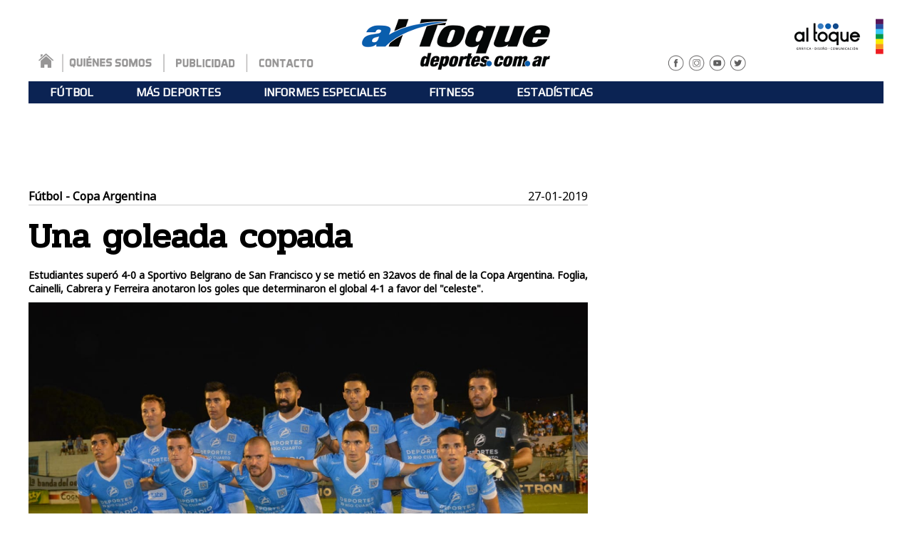

--- FILE ---
content_type: text/html; charset=UTF-8
request_url: https://archivo.altoquedeportes.com.ar/noticias/ver/38797
body_size: 5537
content:
<!DOCTYPE HTML>
<html lang="en">
<head>
<base href="https://archivo.altoquedeportes.com.ar/" />
  <meta charset="UTF-8">
  <meta name="author" content="Al Toque Deportes" />
  <meta name="keywords" content="deporte,deportes,río cuarto,rio cuarto,córdoba,cordoba,deportes río cuarto, deportes rio cuarto,deporte río cuarto,deporte rio cuarto,deportes córdoba, deportes cordoba,deporte córdoba,deporte cordoba" />
  <meta name="description" content="Noticias sobre el deporte en Río Cuarto y sur de Córdoba" />
  <meta name="viewport" content="width=device-width, initial-scale=1.0">


<meta name="twitter:card" content="summary_large_image" />
<meta name="twitter:site" content="@altoquedeportes" />
<meta name="twitter:creator" content="@imefisto" />
<meta name="twitter:title" content="Una goleada copada" />
<meta name="twitter:description" content="Estudiantes superó 4-0 a Sportivo Belgrano de San Francisco y se metió en 32avos de final de la Copa Argentina. Foglia, Cainelli, Cabrera y Ferreira anotaron los goles que determinaron el global 4-1 a favor del "celeste"." />

<meta property="og:type" content="article" />
<meta property="og:url" content="https://archivo.altoquedeportes.com.ar/noticias/ver/38797" />
<meta property="og:title" content="Una goleada copada" />
<meta property="og:description" content="Estudiantes superó 4-0 a Sportivo Belgrano de San Francisco y se metió en 32avos de final de la Copa Argentina. Foglia, Cainelli, Cabrera y Ferreira anotaron los goles que determinaron el global 4-1 a favor del "celeste"." />

<meta property="og:image" content="https://archivo.altoquedeportes.com.ar/assets/uploads/files/noticias/1bdd2-whatsapp-image-2019-01-27-at-21.10.57.jpeg?1768711702" />
<meta name="twitter:image" content="https://archivo.altoquedeportes.com.ar/assets/uploads/files/noticias/1bdd2-whatsapp-image-2019-01-27-at-21.10.57.jpeg?1768711702" />

  <title>Al Toque Deportes - Una goleada copada</title>
  <link href="//fonts.googleapis.com/css?family=Pridi" rel="stylesheet">
  <link href="//fonts.googleapis.com/css?family=Noto+Sans" rel="stylesheet">
  <link href="https://fonts.googleapis.com/css?family=Play" rel="stylesheet">


  <link rel="stylesheet" href="assets/css/reset.css" />
  <link rel="stylesheet" href="assets/css/unsemantic-grid-responsive-tablet.css" />
  <link rel="stylesheet" href="assets/css/principal.min.css?s=0.5" />
  <link rel="stylesheet" href="assets/css/colorbox/colorbox.css" />
  <link rel="stylesheet" href="assets/css/perfect-scrollbar.min.css" />
  <link rel="stylesheet" href="assets/css/responsive.css">


<script src="https://ajax.googleapis.com/ajax/libs/jquery/2.2.4/jquery.min.js"></script>
  <script type="text/javascript" src="assets/js/responsive.js"></script>

  <script type="text/javascript" src="assets/js/slideshowhide.js"></script>
  <script type="text/javascript" src="assets/js/jquery.colorbox-min.js"></script>
  <script type="text/javascript" src="assets/js/perfect-scrollbar.jquery.min.js"></script>
  <script type="text/javascript">
$(document).ready(function() {
    $(".multifoto_trigger").click(function(e) {
        var cl = $(e.currentTarget).data('id');
        $('.'+cl).first().click();
    });
});

// $(window).load(function() {
//     $('.rotador')
//     .find(".loading").remove().end()
//     .find(".buttons").css("visibility", "visible").end()
//     .find(".images").css("visibility", "visible").end()
//     .slideShowHide({
//         pause: 4000,
//             showNumbers: false,
//             reuseNumbers: true,
//             height: 538
//     });
// });
  </script>

<script type="text/javascript" src="assets/js/jquery.marquee.min.js"></script>
<script type="text/javascript" src="assets/js/minuto-minuto-home.js"></script>

<!-- Global site tag (gtag.js) - Google Analytics -->
<script async src="https://www.googletagmanager.com/gtag/js?id=UA-4410938-1"></script>
<script>
  window.dataLayer = window.dataLayer || [];
  function gtag(){dataLayer.push(arguments);}
  gtag('js', new Date());

  gtag('config', 'UA-4410938-1');
</script>

</head>
<body class="main-font">
<div class="principal">

  <div class="publicidad-cabecera"></div>

  <!-- CABECERA -->
  <div class="cabecera grid-100 grid-parent">
    <img src="assets/imgs/cabecera-home-2019.png" usemap="#menumap" />

    <map name="menumap">
        <area shape="rect" coords="462,0,740,112" href="https://archivo.altoquedeportes.com.ar/" alt="">
        <area shape="rect" coords="10,71,37,97" href="https://archivo.altoquedeportes.com.ar/" alt="Inicio">

        <area shape="rect" coords="54,78,176,98" href="https://archivo.altoquedeportes.com.ar/quienes_somos" alt="Qui&eacute;nes somos">
        <area shape="rect" coords="202,78,293,98" href="https://archivo.altoquedeportes.com.ar/publicidad" alt="Publicidad">
        <area shape="rect" coords="321,78,404,98" href="https://archivo.altoquedeportes.com.ar/contacto" alt="Contacto">

        <area shape="rect" coords="892,75,920,100" href="https://www.facebook.com/AlToqueDeportes/" alt="Enlace a Facebook">
        <area shape="rect" coords="922,75,950,100" href="https://www.instagram.com/altoquedeportes/" alt="Enlace a Instagram">
        <area shape="rect" coords="952,75,980,100" href="https://www.youtube.com/user/altoquevideos" alt="Enlace a Youtube">
        <area shape="rect" coords="982,75,1010,100" href="https://twitter.com/AlToqueDeportes" alt="Enlace a Twitter">
    </map>

  </div>
  <!-- FIN CABECERA -->
  
  <!-- MENU CATEGORIAS -->
  <div class="b-separator menu-categorias">
    <ul>
        <li><a 
                class="" href="noticias/categoria/futbol"><span>Fútbol</span></a></li>
        <li><a 
                class="" href="noticias/categoria/mas-deportes"><span>Más deportes</span></a></li>
        <li><a 
                class="" href="noticias/categoria/informes-especiales"><span>Informes especiales</span></a></li>
        <li><a 
                class="" href="noticias/categoria/fitness"><span>Fitness</span></a></li>
          <li><a href="estadisticas">ESTAD&Iacute;STICAS</a></li>
    </ul>
  </div>
  <!-- FIN MENU CATEGORIAS -->

  <!-- MINUTO A MINUTO -->
    <!-- FIN MINUTO A MINUTO -->

  <!-- PUBLICIDAD -->
  <div class="grid-100 b-separator publicidad_google1" style="text-align:center;">
<script async src="//pagead2.googlesyndication.com/pagead/js/adsbygoogle.js"></script>
<!-- Entre menú -->
<ins class="adsbygoogle"
style="display:inline-block;width:970px;height:90px"
data-ad-client="ca-pub-7997462956634509"
data-ad-slot="8618133432"></ins>
<script>
(adsbygoogle = window.adsbygoogle || []).push({});
</script>
  </div>
  <!-- FIN PUBLICIDAD -->

  <div class="clear"></div>

<div class="noticia-view">

    <h3 class="cintillo">Fútbol - Copa Argentina</h3>
    <h4 class="fecha-publicacion">27-01-2019</h4>

    <div class="clear"></div>

    <h2 class="titulo dark-font-color">Una goleada copada</h2>

    <div class="bajada"><p>Estudiantes superó 4-0 a Sportivo Belgrano de San Francisco y se metió en 32avos de final de la Copa Argentina. Foglia, Cainelli, Cabrera y Ferreira anotaron los goles que determinaron el global 4-1 a favor del "celeste".</p></div>

    
    <div class="contenedor-imagen">

        <div class="imagen">

                        <a class="group1 cboxElement" href="assets/uploads/files/noticias/1bdd2-whatsapp-image-2019-01-27-at-21.10.57.jpeg" title="Estudiantes quiere avanzar en la Copa Argentina.">
                <img src="assets/uploads/files/noticias/1bdd2-whatsapp-image-2019-01-27-at-21.10.57.jpeg" alt="" />
                
                <div class="zoom">
                                        <img class="image" src="assets/imgs/icons/1480486107_interface-62.png" alt="">
                </div>
            </a>
            
            <div class="epigrafe">Estudiantes quiere avanzar en la Copa Argentina.</div>

            <div class="share-buttons">

                <!-- Load Facebook SDK for JavaScript -->
                <div id="fb-root"></div>
    <script>(function(d, s, id) {
    var js, fjs = d.getElementsByTagName(s)[0];
    if (d.getElementById(id)) return;
    js = d.createElement(s); js.id = id;
    js.src = "//connect.facebook.net/es_LA/sdk.js#xfbml=1&version=v2.7&appId=320601248289063";
    fjs.parentNode.insertBefore(js, fjs);
                }(document, 'script', 'facebook-jssdk'));</script>

                <div class="fb-share-button" data-href="https://archivo.altoquedeportes.com.ar/noticias/ver/38797" data-layout="button" data-size="small" data-mobile-iframe="true"><a class="fb-xfbml-parse-ignore" target="_blank" href="https://www.facebook.com/sharer/sharer.php?u=https%3A%2F%2Farchivo.altoquedeportes.com.ar%2Fnoticias%2Fver%2F38797&amp;src=sdkpreparse">Compartir</a></div>


                <a href="https://twitter.com/share" class="twitter-share-button" data-text="Una goleada copada" data-url="https://archivo.altoquedeportes.com.ar/noticias/ver/38797" data-via="altoquedeportes" data-show-count="false">Tweet</a><script async src="//platform.twitter.com/widgets.js" charset="utf-8"></script>

            </div>

        </div>
    </div>


    
<div class="publicidad-google-cuerpo-noticias">
<script async src="//pagead2.googlesyndication.com/pagead/js/adsbygoogle.js"></script>
<!-- Cuerpo noticias - Adaptable -->
<ins class="adsbygoogle"
     style="display:block"
     data-ad-client="ca-pub-7997462956634509"
     data-ad-slot="1457987331"
     data-ad-format="auto"></ins>
<script>
(adsbygoogle = window.adsbygoogle || []).push({});
</script>
</div>

    <div class="cuerpo"><p>Estudiantes hace historia, corta la maldición, al golear 4-0 a Sportivo Belgrano de San Francisco y accedió a los 32avos de final de la Copa Argentina 2019. Los goles de Nicolás Foglia -de penal-, Nahuel Cainelli, Alejandro Cabrera y Javier Ferreira -desde los doce pasos- redondearon el gran triunfo que revirtió el 0-1 de la ida.</p>
<p> </p>
<p><strong>Síntesis:</strong></p>
<p><strong>A. A. Estudiantes:</strong> Adrián Peralta; Gastón Benavídez, Nicolás Foglia, Alan Vester, Lucas Suárez; Gastón Bottino, Alejandro Cabrera, Víctor Beraldi, Nahuel Cainelli; Bruno Sepúlveda y Javier Ferreira. DT: Marcelo Vázquez.</p>
<p><strong>Sportivo Belgrano (San Francisco):</strong> Federico Cosentino; Rodrigo Cháves, Pablo Mattalía, Gabriel Tomasini, Esteban Goicochea; Franco Algozino, Nicolás Bruna, Braian Camisassa, Juan Pablo Francia; Manuel Bustos y Federico Catube. DT: Cristian Domizzi.</p>
<p><strong>Goles:</strong> a los 18’ PT Nicolás Foglia -penal-, 4' ST Nahuel Cainelli (E), 38' ST Alejandro Cabrera (E) y 41' ST Javier Ferreira -penal- (E).</p>
<p><strong>Árbitro:</strong> Sebastián Mastrángelo (Rosario).</p>
<p>Estadio Ciudad de Río Cuarto – Antonio Candini.</p>
<p> </p>
<p> </p>
<p><strong><span style="text-decoration: underline;">&gt;LÍNEA DEL TIEMPO:</span></strong></p>
<p> </p>
<p><span style="text-decoration: underline;">Final del partido: Estudiantes 4 - Sp. Belgrano 0</span></p>
<p> </p>
<p>41' ST: <strong>GOL</strong>. Javier Ferreira -de penal- (Estudiantes)</p>
<p> </p>
<p>38' ST: <strong>GOL</strong>. Alejandro Cabrera (Estudiantes)</p>
<p> </p>
<p>32' ST: Amonestado Peralta (Estudiantes)</p>
<p> </p>
<p>30' ST: Cambio. Ingresa Víctor Beraldi por Cainelli (Estudiantes)</p>
<p> </p>
<p>24' ST: <strong>Expulsado</strong> Lucas Algozino (Sp. Belgrano)</p>
<p> </p>
<p>22' ST: Cambio. Ingresa Gastón Bottino por Ceresole (Estudiantes)</p>
<p> </p>
<p>10' ST: Amonestado Cháves (Sp. Belgrano)</p>
<p> </p>
<p>6' ST: Cambio. Nievas Escobar por Goicochea (Sp. Belgrano)</p>
<p> </p>
<p>4' ST: <strong>GOL</strong>. Nahuel Cainelli (Estudiantes)</p>
<div class="div_border">
<blockquote class="twitter-tweet">
<p lang="es" dir="ltr"><a href="https://twitter.com/hashtag/CopaArgentina?src=hash&amp;ref_src=twsrc%5Etfw">#CopaArgentina</a> | Partido de vuelta: Arrancó el complemento en el estadio Candini, <a href="https://twitter.com/EstudiantesRio4?ref_src=twsrc%5Etfw">@EstudiantesRio4</a> 1 - <a href="https://twitter.com/ClubSpBelgrano?ref_src=twsrc%5Etfw">@ClubSpBelgrano</a> 0. La serie está 1-1. <a href="https://t.co/Z7drGQmoak">pic.twitter.com/Z7drGQmoak</a></p>
— Al Toque Deportes (@AlToqueDeportes) <a href="https://twitter.com/AlToqueDeportes/status/1089692865343696896?ref_src=twsrc%5Etfw">January 28, 2019</a></blockquote>
<script charset="utf-8" type="text/javascript" src="https://platform.twitter.com/widgets.js"></script>
</div>
<p><span style="text-decoration: underline;">Inició el complemento: Estudiantes 1 - Sp. Belgrano 0<br /></span></p>
<p> </p>
<p>Antes del incio del ST: Cambio. Ingresa Ramírez por Bruno (Sp. Belgrano).</p>
<p> </p>
<div class="div_border">
<blockquote class="twitter-tweet">
<p lang="es" dir="ltr"><a href="https://twitter.com/hashtag/CopaArgentina?src=hash&amp;ref_src=twsrc%5Etfw">#CopaArgentina</a> | Partido de vuelta: Final del primer tiempo en el estadio Candini, <a href="https://twitter.com/EstudiantesRio4?ref_src=twsrc%5Etfw">@EstudiantesRio4</a> 1 - <a href="https://twitter.com/ClubSpBelgrano?ref_src=twsrc%5Etfw">@ClubSpBelgrano</a> 0. La serie está 1-1. <a href="https://t.co/x3YyAJdZ33">pic.twitter.com/x3YyAJdZ33</a></p>
— Al Toque Deportes (@AlToqueDeportes) <a href="https://twitter.com/AlToqueDeportes/status/1089688534288617473?ref_src=twsrc%5Etfw">January 28, 2019</a></blockquote>
<script charset="utf-8" type="text/javascript" src="https://platform.twitter.com/widgets.js"></script>
</div>
<p> </p>
<p>47' PT: Final del primer tiempo</p>
<p> </p>
<p>34’ PT: Amonestado Cabrera (Estudiantes)</p>
<p><span style="position: absolute; opacity: 0;">https://twitter.com/AlToqueDeportes/status/1089684543555153923</span></p>
<p> </p>
<div class="div_border">
<blockquote class="twitter-tweet">
<p lang="es" dir="ltr"><a href="https://twitter.com/hashtag/CopaArgentina?src=hash&amp;ref_src=twsrc%5Etfw">#CopaArgentina</a> | Vuelta: Así fue el gol de Nicolás Foglia para aventajar a <a href="https://twitter.com/EstudiantesRio4?ref_src=twsrc%5Etfw">@EstudiantesRio4</a> sobre <a href="https://twitter.com/ClubSpBelgrano?ref_src=twsrc%5Etfw">@ClubSpBelgrano</a><br />La serie está 1-1 <a href="https://t.co/PL7vJ6OX1O">pic.twitter.com/PL7vJ6OX1O</a></p>
— Al Toque Deportes (@AlToqueDeportes) <a href="https://twitter.com/AlToqueDeportes/status/1089684543555153923?ref_src=twsrc%5Etfw">January 28, 2019</a></blockquote>
<script charset="utf-8" type="text/javascript" src="https://platform.twitter.com/widgets.js"></script>
</div>
<p>18’ PT: <strong>GOL</strong>. Nicolás Foglia –de penal- (Estudiantes)</p>
<p> </p>
<p>16’ PT: Amonestado Goicoechea (Sp. Belgrano)</p>
<p> </p>
<p>8’ PT: Amonestado Bruna (Sp. Belgrano)</p>
<p> </p>
<p><span style="text-decoration: underline;">Inició el partido</span></p>
<div class="div_border">
<blockquote class="twitter-tweet">
<p lang="es" dir="ltr"><a href="https://twitter.com/hashtag/CopaArgentina?src=hash&amp;ref_src=twsrc%5Etfw">#CopaArgentina</a> | Así sale <a href="https://twitter.com/EstudiantesRio4?ref_src=twsrc%5Etfw">@EstudiantesRio4</a> para recibir desde las 21 hs. a <a href="https://twitter.com/ClubSpBelgrano?ref_src=twsrc%5Etfw">@ClubSpBelgrano</a> en el partido de vuelta de la Fase Preliminar. En la ida, ganó la "verde" por uno a cero. <a href="https://t.co/bwBTDfF0ls">pic.twitter.com/bwBTDfF0ls</a></p>
— Al Toque Deportes (@AlToqueDeportes) <a href="https://twitter.com/AlToqueDeportes/status/1089667809687293953?ref_src=twsrc%5Etfw">January 27, 2019</a></blockquote>
<script charset="utf-8" type="text/javascript" src="https://platform.twitter.com/widgets.js"></script>
</div>
<p> </p>
<p> </p>
<p><strong>Fotos: Al Toque</strong></p>
<p><strong>Redacción Al Toque</strong></p></div>

    <script type="text/javascript">
$(function() {
    $(".group1").colorbox({
        rel:"group1",
        maxWidth: "100%",
        maxHeight: "100%",
        scale: true,
      current: ""
    });
});
</script>

    
    
    <div class="publicidades-pantalla1y2">
            </div>
    
    <div class="clear"></div>
</div>

<div class="bloque-publicidad">
    <div class="publicidad-orquidea">
<!-- Agency Orquidea - 300 x 250 -->
<script>
document.write("<scr" + "ipt src='//ads.agencyorquidea.com/request/852?" + Math.random() + "'></scr" + "ipt>");
</script>
    </div>
</div>

<div class="bloque-publicidad">
    <div class="publicidad-google-noticia">
<script async src="//pagead2.googlesyndication.com/pagead/js/adsbygoogle.js"></script>
<!-- Anuncio lateral en noticia -->
<ins class="adsbygoogle"
     style="display:block"
     data-ad-client="ca-pub-7997462956634509"
     data-ad-slot="1720765697"
     data-ad-format="auto"></ins>
<script>
(adsbygoogle = window.adsbygoogle || []).push({});
</script>
    </div>

        <!-- publicidades -->
        
</div>

    <div class="footer">
        <div class="legend">
            <p class="line">Propietario: Cooperativa de Trabajo Al Toque Ltda. Director: Diego Alejandro Borghi. Sebasti&aacute;n Vera 940, R&iacute;o Cuarto, C&oacute;rdoba.</p>
            <p class="line">18/01/2026. Edici&oacute;n N&deg; 6454. Registro DNDA en tr&aacute;mite</p>
        </div>
        <div class="logo-container"><img src="assets/imgs/logo_footer.png" alt=""></div>
        <div class="clear"></div>
    </div>

</div>

</body>
</html>



--- FILE ---
content_type: text/html; charset=utf-8
request_url: https://www.google.com/recaptcha/api2/aframe
body_size: 267
content:
<!DOCTYPE HTML><html><head><meta http-equiv="content-type" content="text/html; charset=UTF-8"></head><body><script nonce="Fu1AWiWE-JIr5HNGjAy7ng">/** Anti-fraud and anti-abuse applications only. See google.com/recaptcha */ try{var clients={'sodar':'https://pagead2.googlesyndication.com/pagead/sodar?'};window.addEventListener("message",function(a){try{if(a.source===window.parent){var b=JSON.parse(a.data);var c=clients[b['id']];if(c){var d=document.createElement('img');d.src=c+b['params']+'&rc='+(localStorage.getItem("rc::a")?sessionStorage.getItem("rc::b"):"");window.document.body.appendChild(d);sessionStorage.setItem("rc::e",parseInt(sessionStorage.getItem("rc::e")||0)+1);localStorage.setItem("rc::h",'1768711706319');}}}catch(b){}});window.parent.postMessage("_grecaptcha_ready", "*");}catch(b){}</script></body></html>

--- FILE ---
content_type: text/css
request_url: https://archivo.altoquedeportes.com.ar/assets/css/principal.min.css?s=0.5
body_size: 29797
content:
body{font-size:16px;}.principal{width:1200px;margin:auto;background-color:#fff;}.separator{margin:15px 0;}.b-half-separator{margin:0 0 10px;}.b-separator2{margin:0 0 30px;}.noticias-equipo-view .noticia,.noticias-equipo-view .noticia-grande,.noticias-equipo-view .subcategorias,.noticias-archivo-view .noticia,.noticias-archivo-view .noticia-grande,.noticias-archivo-view .subcategorias,.noticias-categoria-view .noticia,.noticias-categoria-view .noticia-grande,.noticias-categoria-view .subcategorias,.escudos,.publicidad-google1,.bloque-noticia,.destacado,.estadisticas-home,.opinion,.publicidad-0,.rotador .images,.b-separator{margin:0 0 15px;}.vertical-aligned{display:inline-block;vertical-align:middle;}.vertical-top-aligned{display:inline-block;vertical-align:top;}.main-font{font-family:'Noto sans',sans-serif;}.header-bg{background-color:#2861ff;}.header-bg-inner{background-color:#0020f3;}.unselected-light-bg{background-color:#bbb;}.unselected-light-bg.selected{background-color:#000032;}.pending{color:red;background-color:#ffd3d3;padding:20px;}.pending ul{list-style:circle;}.semi-transparent-bg{background:url(../imgs/bg_rotador.png);}.dark-font-color{color:#000;}.dark-bg{background-color:#000;}.contrast-font-color{color:#fff;}.emphatized-font-color{color:#0547ff;}.emphatized-bg{background-color:#0547ff;}.bloque-pendiente{background-color:#ccc;}.publicidad-rotador{width:270px;float:left;}.publicidad-rotador .publicidad-0{margin-bottom:15px;}.publicidad-rotador .publicidad-0:last-child{margin-bottom:0;}.publicidad-0 img{display:block;margin:auto;}.publicidad-cabecera .publicidad-0{text-align:center;margin:0;}.publicidad-cabecera .publicidad-0 img{display:inline;}.publicidad-primer-pantalla-container{min-height:254px;}.cabecera .menu{padding-right:10px;}.cabecera .menu li{float:right;margin-right:5px;}.cabecera .menu a{display:block;width:137px;height:24px;color:#fff;text-decoration:none;font-size:0.9em;font-weight:bold;text-align:center;position:relative;background:url(../imgs/btn_cabecera.png) no-repeat top left;}.cabecera .menu a:hover{background-position:top right;}.cabecera .menu a span{position:relative;top:3px;}.separador-cabecera{text-align:center;padding:0;background:url(../imgs/separador_cabecera.png) no-repeat top center;height:6px;}.menu-categorias ul{background-color:#0b2353;height:31px;}.menu-categorias li{float:left;line-height:31px;}.menu-categorias a{display:table-cell;color:#fff;text-decoration:none;font-family:'Play',sans-serif;font-size:1em;font-weight:bold;text-align:center;vertical-align:middle;background-position:top left;background-repeat:no-repeat;text-transform:uppercase;padding-left:30px;padding-right:30px;overflow:hidden;}.menu-categorias a.hide-text span{position:relative;top:-100px;}.menu-categorias a:hover{background-position:top right;}.rotador{height:auto;position:relative;float:left;width:75%;padding:0 10px;}.rotador .loading{position:absolute;height:550px;padding-top:40px;width:878px;border:1px solid #000;text-align:center;font-size:0.8em;}.rotador .images,.rotador .buttons{visibility:hidden;}.rotador .buttons li{float:left;vertical-align:top;display:table;background-color:#242424;}.rotador .buttons li:first-child{margin-left:0 !important;}.rotador .buttons-width-7 li{width:13.6%;margin-left:0.7%;}.rotador .buttons-width-6 li{width:16%;margin-left:0.8%;}.rotador .buttons-width-5 li{width:19%;margin-left:1.25%;}.rotador .buttons-width-4 li{width:24.01%;margin-left:1.32%;}.rotador .buttons-width-3 li{width:32.3%;margin-left:1.5%;}.rotador .buttons-width-2 li{width:49.25%;margin-left:1.5%;}.rotador .buttons-width-1 li{width:100%;}.rotador .buttons a{display:table-cell;height:40px;vertical-align:middle;text-align:center;color:#fff;text-decoration:none;background:url(../imgs/bullet_rotador_1.png) no-repeat 10px center;padding:0 5px 0 30px;font-family:'Pridi',serif;font-size:0.9em;font-weight:bold;}.rotador .buttons li.selected{background-color:#1f60ab;}.rotador .buttons li.selected a{background:url(../imgs/bullet_rotador_2.png) no-repeat 10px center;}.rotador .list_slide li{z-index:990;text-align:center;}.rotador .images{overflow:hidden;height:538px;}.rotador .list_slide{background-color:#000;}.rotador .list_slide li.selected{z-index:999;}.rotador>ul>li img{display:inline-block;width:100%;height:auto;}.rotador .fondo{position:absolute;top:354px;width:860px;padding:10px;text-align:left;}.rotador .fondo-inner{background:url(../imgs/bg_rotador.png);height:165px;}.rotador .titulo,.rotador .bajada{padding:10px;}.rotador .titulo{font-size:2.75em;font-family:'Pridi',serif;font-weight:bold;}.rotador .titulo a{color:#fff;text-decoration:none;display:block;}.rotador .bajada{font-size:0.8em;line-height:1.2em;font-weight:bold;text-align:justify;}.rotador .bajada .link-bajada{color:#fff;text-decoration:none;}.rotador .ver_mas{display:inline;color:#fff;}.escudos{margin-top:10px;}.escudo-icono{max-width:25px;max-height:30px;width:auto;}.escudos ul{text-align:center;}.escudos li{display:inline;margin:0 1px;}.escudos li:first-child{margin-left:0;}.escudos li:last-child{margin-right:0;}.bloque-noticia{position:relative;overflow:hidden;}.noticias-equipo-view .cintillo,.noticias-archivo-view .cintillo,.noticias-categoria-view .cintillo,.bloque-noticia .cintillo{background-color:#fff;color:#444;font-family:'Play',sans-serif;font-weight:bold;border-style:solid;border-color:#ccc;border-width:1px 1px 0 1px;padding:5px;height:17px;line-height:17px;text-transform:uppercase;font-size:0.7em;}.noticia_2 .fondo{height:230px;}.noticia_0 .fondo{position:absolute;top:166px;height:90px;overflow:hidden;width:100%;background:url(../imgs/bg_rotador.png);}.bloque-noticia .titulo{font-size:1.2em;padding:0.4em;font-family:'Pridi',serif;font-weight:bold;}.bloque-noticia .titulo a{text-decoration:none;color:#fff;}.bloque-noticia .relacionadas,.bloque-noticia .bajada{font-size:0.8em;padding:0.5em;line-height:1.35em;}.bloque-noticia .link-bajada{color:#fff;text-decoration:none;}.bloque-noticia .container-img{overflow:hidden;height:227px;}.bloque-noticia .container-img img{display:block;width:100%;min-height:227px;}.bloque-noticia .ver-mas{color:#fff;font-weight:bold;}.noticia-view .titulo{font-size:3em;margin-bottom:20px;margin-top:20px;font-family:'Pridi',serif;font-weight:bold;}.noticia-view .cintillo{font-family:'Noto sans',sans-serif;font-weight:bold;float:left;width:70%;border-bottom:1px solid #ccc;padding-bottom:4px;height:1em;}.noticia-view .fecha-publicacion{font-family:'Noto sans',sans-serif;float:right;width:30%;text-align:right;border-bottom:1px solid #ccc;padding-bottom:4px;height:1em;}.noticia-view .contenedor-imagen{text-align:center;}.noticia-view .imagen{display:inline-block;max-width:100%;}.noticia-view .imagen a{display:inline-block;max-width:inherit;outline:0;position:relative;}.noticia-view .imagen a .zoom{display:none;background-color:rgba(0,0,0,0.3);border:1px solid #cdcdcd;padding:10px;position:absolute;bottom:10px;right:10px;}.noticia-view .imagen a:hover .zoom{display:block;}.noticia-view .imagen img{max-width:inherit;}.noticia-view .imagen .zoom .title{color:#e2e2e2;display:inline-block;font-size:0.8em;font-weight:bold;vertical-align:middle;padding-right:10px;}.noticia-view .imagen .zoom .image{display:inline-block;max-width:688px;vertical-align:middle;}.noticia-view .share-buttons{text-align:right;}.noticia-view .fb-share-button{vertical-align:top;}.noticia-view .bajada{font-size:0.8em;margin-bottom:10px;text-align:justify;font-weight:bold;line-height:1.5em;}.noticia-view .bajada p,.noticia-view .bajada span{font-family:inherit !important;font-size:14px !important;}.noticia-view .epigrafe{font-size:0.7em;margin:5px 0;text-align:center;font-style:italic;}.noticia-view .cuerpo{margin:20px 0;font-family:'Noto Sans',sans-serif;line-height:1.5em;}.noticia-view .cuerpo span{font-family:inherit !important;font-size:inherit !important;}.noticia-view strong{font-weight:bold;}.noticia-view em{font-style:italic;}.noticia-view .fotos-adicionales{margin-top:20px;}.noticia-view .fotos-adicionales a{text-decoration:none;}.noticia-view .foto-adicional{max-height:140px;margin:0 5px 5px 0;}.noticia-view .bloque-publicidad{margin-top:20px;}.noticia-view .publicidades-pantalla1y2 .publicidad-0{float:left;margin-bottom:10px;}.noticia-view .publicidades-pantalla1y2 .publicidad-0:nth-child(even){margin-left:10px;}.noticia-view .relacionadas{padding-top:24px;padding-bottom:16px;}.noticia-view .relacionadas .titulo{font-size:1.2em;margin:0;padding-bottom:15px;}.noticia-view .relacionadas .relacionada{padding-bottom:8px;}.noticia-view .relacionadas .relacionada a{color:#1f60ab;}.noticias-equipo-view .noticias-equipo-header,.noticias-archivo-view .noticias-archivo-header,.noticias-categoria-view .noticias-categoria-header{margin:20px 0;text-align:center;}.noticias-categoria-view .subcategorias{margin:5px 0 10px;}.noticias-categoria-view .subcategoria-container{float:left;background:url("../imgs/menu-item-noticia-categoria.png") no-repeat;height:34px;line-height:34px;width:180px;text-align:center;margin:0 5px 15px;}.noticias-categoria-view .subcategoria{color:#4c4c4c;text-decoration:none;text-transform:uppercase;font-family:'Play',sans-serif;font-weight:bold;font-size:1.1em;}.noticias-categoria-view .subcategoria:hover{color:#646464;}.noticia-grande{position:relative;height:390px;overflow:hidden;}.noticia-grande .titulo{font-size:1.2em;padding:0.4em;font-family:'Pridi',serif;font-weight:bold;}.noticia-grande .fondo{height:120px;margin:-120px 0 0 0;top:400px;left:0;right:0;position:absolute;}.noticia-grande img{width:100%;}.noticias-equipo-view .ver-mas,.noticias-archivo-view .ver-mas,.noticias-categoria-view .ver-mas{display:inline;color:#fff;}.noticias-equipo-view .link-bajada,.noticias-equipo-view .titulo a,.noticias-archivo-view .link-bajada,.noticias-archivo-view .titulo a,.noticias-categoria-view .link-bajada,.noticias-categoria-view .titulo a{color:#fff;text-decoration:none;}.home .noticia-container{clear:both;overflow:hidden;}.home .bloque-noticia{float:left;width:385px;margin-right:15px;}.home .bloque-noticia .fondo{position:static;background:none;height:auto;box-sizing:border-box;}.home .bloque-noticia .titulo a,.home .bloque-noticia .link-bajada{color:#000;}.home .bloque-noticia .relacionadas a,.home .bloque-noticia .ver-mas{font-weight:bold;color:#0a67a9;}.home .bloque-noticia:last-child{margin-right:0;}.primer-pantalla .publicidad-container:nth-child(3n - 1){clear:left;}.segunda-pantalla .publicidad-container:last-child,.segunda-pantalla .publicidad-container:nth-child(4n){margin-right:0;}.noticia-container .noticia{position:relative;}.noticia-container .titulo{font-size:1.2em;padding:0.4em;font-family:'Pridi',serif;font-weight:bold;}.noticia-container .noticia .fondo{height:90px;margin:-90px 10px 0 0;overflow:hidden;top:254px;position:absolute;width:100%;}.noticia-container .noticia .container-imagen{height:227px;overflow:hidden;}.noticia-container .noticia img{width:100%;min-height:227px;display:block;}.minuto-view li{min-height:70px;margin:0;margin-right:12px;}.partido-mam{float:left;width:128px;}.partido-mam .resultado .equipo{width:48%;text-align:center;}.partido-mam .resultado .separador{height:40px;}.partido-mam .resultado .equipo,.separador-mam{display:inline-block;}.separador-mam img{height:100%;display:block;}.principal .ver-mas-mam{text-align:right;}.principal .minuto-a-minuto-container{float:left;margin-left:5%;width:90%;height:132px;overflow:hidden;position:relative;background:url(../imgs/mam-home-bg.png) repeat-x bottom;}.principal .minuto-a-minuto{position:relative;white-space:nowrap;}.principal .ver-mas-mam{float:left;width:5%;}.principal .minuto-a-minuto .partido-container{float:left;width:140px;height:105px;border:1px solid #d2d3d5;border-radius:10px;background-color:#fdfdfd;margin:5px 5px 10px 5px;padding:5px;cursor:pointer;}.principal .minuto-a-minuto .partido-container.pt .estado,.principal .minuto-a-minuto .partido-container.et .estado,.principal .minuto-a-minuto .partido-container.st .estado,.principal .minuto-a-minuto .partido-container.ftr .estado,.principal .minuto-a-minuto .partido-container.pts .estado,.principal .minuto-a-minuto .partido-container.ets .estado,.principal .minuto-a-minuto .partido-container.sts .estado,.principal .minuto-a-minuto .partido-container.susp .estado{color:#c91713;}.principal .minuto-a-minuto .partido-container.f,.principal .minuto-a-minuto .partido-container.susp{background-color:#dedede;}.principal .minuto-a-minuto .torneo{font-size:0.7em;text-align:center;padding-top:5px;font-weight:bold;}.principal .minuto-a-minuto .resultado{text-align:center;padding:7px 0;}.principal .minuto-a-minuto .escudo-local{padding-right:1px;font-size:0.5rem;max-width:25px;max-height:30px;display:inline-block;}.principal .minuto-a-minuto .escudo-visitante{padding-left:1px;font-size:0.5rem;max-width:25px;max-height:30px;width:auto;display:inline-block;}.principal .minuto-a-minuto .goles-local{display:inline-block;padding:2px 5px 2px 2px;border-right:1px solid #ccc;font-size:1.5em;}.principal .minuto-a-minuto .penales-local{font-size:0.9rem;}.principal .minuto-a-minuto .goles-visitante{display:inline-block;padding:2px 2px 2px 5px;border-left:1px solid #ccc;font-size:1.5em;}.principal .minuto-a-minuto .penales-visitante{font-size:0.9rem;}.principal .minuto-a-minuto .abreviatura-local{display:inline-block;font-size:0.7em;}.principal .minuto-a-minuto .abreviatura-visitante{display:inline-block;font-size:0.7em;}.principal .minuto-a-minuto .estado{font-size:0.7em;text-align:center;padding-top:5px;}.minuto-view .minuto-a-minuto{margin-bottom:30px;}.minuto-view .torneo{text-transform:uppercase;font-weight:bold;margin-bottom:20px;}.destacado .header,.principal .estadisticas-home .header{border-top-right-radius:15px 10px;padding:0 10px;line-height:27px;}.principal .estadisticas-home{font-size:0.8em;box-sizing:border-box;padding-right:10px;}.principal .estadisticas-inner{background:url(../imgs/estad_bg.jpg) top right;height:498px;position:relative;overflow:hidden;}.principal .estadisticas-inner .selector{width:40%;float:left;}.principal .estadisticas-inner .tablas{width:60%;float:left;box-sizing:border-box;padding:0 10px;}.estadisticas-home .level-1-children li{margin-bottom:5px;}.estadisticas-home .level-1-children li a{display:block;padding:2px 4px;border-top-right-radius:5px;border-bottom-right-radius:5px;text-decoration:none;}.estadisticas-home .tabs .level-1{background-color:#444;border-top-right-radius:7px 7px;border-bottom-right-radius:7px 7px;padding:5px 0 5px 20px;border-left:5px solid #adc7c4;}.estadisticas-home .tabs .level-1-children{text-align:center;padding-top:5px;width:90%;margin-left:10%;border-left:2px solid #adc7c4;}.estadisticas-home .shown-tab-options{line-height:1.5em;}.estadisticas-home .shown-tab-options a{text-decoration:none;}.destacado{position:relative;}.destacado .titulo{font-size:1.2em;font-family:'Pridi',serif;font-weight:bold;}.destacado .link-bajada,.destacado .titulo a{color:#fff;text-decoration:none;}.destacado .container-img{height:228px;max-width:100%;overflow:hidden;text-align:center;}.destacado .container-img img{min-width:100%;min-height:100%;}.destacado .fondo{height:80px;width:100%;position:absolute;top:175px;}.destacado .ver-mas{color:#fff;font-weight:bold;}.noticias-equipo-view .titulo,.noticias-archivo-view .titulo,.noticias-categoria-view .titulo,.noticias-equipo-view .bajada,.noticias-archivo-view .bajada,.noticias-categoria-view .bajada,.destacado .bajada,.destacado .titulo{color:#fff;padding:10px;}.noticias-equipo-view .titulo,.noticias-archivo-view .titulo,.noticias-categoria-view .titulo{font-size:1.2em;}.noticias-equipo-view .bajada,.noticias-archivo-view .bajada,.noticias-categoria-view .bajada,.destacado .bajada{font-size:0.9em;line-height:1.35em;}.posiciones{width:100%;}.posiciones .puntos,.posiciones .header{color:#000032;font-weight:bold;text-align:center;}.posiciones .equipo span{display:block;background-color:#fff;width:85%;border-radius:5px;padding:5px;margin:2px 0;}.posiciones .jugados{color:#000;font-weight:bold;text-align:center;}.shown-tab{display:block;color:#fff;line-height:1.5em;width:50%;padding:15px 20px 15px 5px;margin-top:80px;border-bottom-right-radius:30px;font-weight:bold;}.shown-tab-options{margin:30px 10px;}.shown-tab-options li{color:#2861ff;font-weight:bold;}.publicidad-view .titulo{padding:20px 10% 0;margin-left:45px;font-family:'Play',sans-serif;font-weight:bold;font-size:2em;color:#1f60ab;}.publicidad-view .texto{box-sizing:border-box;padding:45px;font-family:'Noto Sans',sans-serif;line-height:1.5em;float:left;width:50%;}.publicidad-view .video{float:left;padding:45px;}.publicidad-view p{text-align:justify;margin-bottom:10px;}.publicidad-view .contacto{clear:both;background-color:#1f60ab;color:#e6e7e8;padding:35px 0 8px;position:relative;line-height:1.5em;}.publicidad-view .titulo-contacto{background-color:#374f99;color:#e6e7e8;position:absolute;top:-20px;padding:10px 45px;font-size:1.1em;font-weight:bold;border-top-right-radius:15px;}.publicidad-view .texto-contacto{padding:0 45px;}.quienes-somos-view .titulo{padding:20px 10% 0;margin-left:45px;font-family:'Play',sans-serif;font-weight:bold;font-size:2em;color:#1f60ab;}.quienes-somos-view .texto{box-sizing:border-box;font-family:'Noto Sans',sans-serif;line-height:1.5em;padding:45px;}.quienes-somos-view p{text-align:justify;margin-bottom:10px;}.categorias_hijas li{background:url(../imgs/categoria_hija_bg_bar.png) no-repeat center right;border-left:5px solid #adc7c4;}.categorias_hijas a{display:inline-block;background-color:#444;text-decoration:none;text-transform:uppercase;min-width:192px;line-height:2em;padding-left:5px;border-top-right-radius:7px;border-bottom-right-radius:7px;}.opinion{position:relative;}.opinion-inner{border-left:1px solid #ebecec;border-right:1px solid #ebecec;border-bottom:1px solid #ebecec;height:120px;}.opinion .cabecera{background-color:#ebecec;padding-left:35px;}.opinion .icono{display:block;position:absolute;right:27px;top:15px;}.opinion .icono img{width:93px;}.opinion .titulo{width:72%;padding:10px;font-size:0.9em;}.opinion .autor{width:72%;padding:10px;font-size:0.8em;}.menu-categorias-estadisticas .organizacion{display:inline-block;position:relative;text-align:center;vertical-align:top;}.menu-categorias-estadisticas .organizacion button,.menu-categorias-estadisticas .organizacion a{font-family:'Play',sans-serif;font-size:1em;}.menu-categorias-estadisticas .categorias{display:none;min-width:100%;position:absolute;text-align:left;white-space:nowrap;}.menu-categorias-estadisticas .categoria{text-align:center;width:166px;}.menu-categorias-estadisticas .organizacion:hover .categorias{display:block;}.menu-categorias-estadisticas .organizacion-btn{background:transparent url(../imgs/menu_estadisticas/org-bg.png) no-repeat;border:0;color:#fff;font-weight:bold;height:33px;line-height:33px;width:170px;text-transform:uppercase;}.menu-categorias-estadisticas .categoria-btn,.menu-categorias-estadisticas .last-categoria-btn{color:#fff;display:inline-block;font-size:0.9em;font-weight:bold;line-height:28px;text-align:center;text-decoration:none;text-transform:uppercase;width:137px;}.menu-categorias-estadisticas .categoria-btn{background:transparent url(../imgs/menu_estadisticas/categoria-bg.png) no-repeat;}.menu-categorias-estadisticas .last-categoria-btn{background:transparent url(../imgs/menu_estadisticas/categoria-last-bg.png) no-repeat;}.publicidades-minuto-a-minuto,.publicidades-estadisticas,.estadisticas{margin-top:100px;}.publicidad-cabecera-1p,.publicidad-cabecera-2p{clear:both;padding-left:10px;}.estadisticas .nombre-organizacion{color:#1d529e;font-family:'Pridi',serif;font-weight:bold;font-size:2em;font-weight:bold;position:absolute;}.estadisticas .tipo-estadisticas{background:url(../imgs/menu_estadisticas/tipo-estadistica-bg.png) no-repeat bottom right;float:right;height:50px;text-align:right;width:600px;}.estadisticas .tipo-estadisticas li{display:inline-block;text-align:left;}.estadisticas .tipo-estadisticas a{color:#fff;display:inline-block;font-size:0.9em;font-weight:bold;height:30px;overflow:hidden;position:relative;text-decoration:none;text-transform:uppercase;width:119px;}.estadisticas .tipo-estadisticas img{position:absolute;top:-31px;width:100%;}.estadisticas .tipo-estadisticas a.selected img,.estadisticas .tipo-estadisticas a:hover img{top:-0;}.estadisticas .tipo-estadisticas span{display:block;line-height:30px;position:relative;text-align:center;}.estadisticas .nombre-torneo{background:url(../imgs/menu_estadisticas/nombre-torneo-bg.png) no-repeat;color:#1d529e;font-family:'Pridi',serif;font-weight:bold;font-size:1.2em;margin-top:3px;padding:15px 0;}.estadisticas .nombre-grupo{color:#1d529e;font-weight:bold;margin-bottom:20px;margin-top:50px;}.estadisticas .nombre-fecha{background-color:#2d4057;border-radius:10px;color:#fff;height:32px;line-height:32px;margin:0 auto;text-align:center;width:160px;}.estadisticas .fecha-data{float:left;margin:0 1% 100px 1%;width:48%;}.estadisticas .partido{margin-top:12px;}.estadisticas .partido .equipo-local,.estadisticas .partido .equipo-visitante{background-color:#ebecec;display:inline-block;font-size:0.8em;padding:2px 3px;vertical-align:middle;}.estadisticas .partido .equipo-local{border-bottom-left-radius:10px;border-top-left-radius:10px;margin:0 0 0 4px;border:1px solid #aaacaf;}.estadisticas .partido .equipo-visitante{border-bottom-right-radius:10px;border-top-right-radius:10px;margin:0 4px 0 0;border:1px solid #aaacaf;}.estadisticas .partido .equipo-nombre{display:table-cell;height:32px;line-height:16px;vertical-align:middle;width:111px;padding:0 2px;}.estadisticas .partido .equipo-local .equipo-nombre{text-align:center;}.estadisticas .partido .equipo-visitante .equipo-nombre{text-align:center}.estadisticas .partido .puntitos{display:inline-block;height:1px;width:7px;vertical-align:middle;border-bottom:1px dotted rgb(0,0,0);margin:0 4px;}.estadisticas .partido .goles-local,.estadisticas .partido .goles-visitante{background-color:#fefefe;border-radius:5px;display:inline-block;font-size:0.8em;line-height:16px;vertical-align:middle;text-align:center;width:22px;border:1px solid #aaacaf;}.estadisticas .partido .separador{display:inline-block;text-align:center;vertical-align:middle;width:9px;margin:0 2px;}.estadisticas .equipo-fecha-libre{color:#555;font-size:0.8em;padding-top:30px;text-align:center;}.estadisticas .equipo-fecha-libre strong{font-weight:bold;}.estadisticas .tabla-general-data,.estadisticas .promedios-data,.estadisticas .posiciones-data{width:100%;font-size:0.9em;}.estadisticas .tabla-general-cabecera,.estadisticas .posiciones-cabecera,.estadisticas .promedios-cabecera{background:url(../imgs/estadisticas/posiciones-separador-cabecera.png) bottom repeat-x;}.estadisticas .tabla-general-data th,.estadisticas .posiciones-data th,.estadisticas .promedios-data th{color:#2d4057;padding:5px;text-transform:uppercase;}.estadisticas .equipo span{background-color:#2d4057;border-radius:10px;color:#fff;display:inline-block;margin:3px 0;padding:5px 10px;min-width:70%;text-align:center;}.estadisticas .puntos,.estadisticas .partidos-jugados,.estadisticas .partidos-ganados,.estadisticas .partidos-empatados,.estadisticas .partidos-perdidos,.estadisticas .goles-favor,.estadisticas .goles-contra,.estadisticas .diferencia-goles,.estadisticas .promedio{text-align:center;}.estadisticas .puntos span,.estadisticas .partidos-jugados span,.estadisticas .partidos-ganados span,.estadisticas .partidos-empatados span,.estadisticas .partidos-perdidos span,.estadisticas .goles-favor span,.estadisticas .goles-contra span,.estadisticas .diferencia-goles span{background-color:#fefefe;border-radius:10px;display:inline-block;font-size:0.8em;padding:5px 10px;vertical-align:middle;text-align:center;}.estadisticas .posiciones-data .puntos span,.estadisticas .promedios-data .promedio span{background-color:#fefefe;border-radius:10px;color:#2d4057;display:inline-block;font-size:0.9em;padding:5px 10px;vertical-align:middle;text-align:center;}.estadisticas .promedios-data .equipo{width:65%;}.estadisticas .promedios-data .puntos,.estadisticas .promedios-data .partidos-jugados,.estadisticas .promedios-data .promedios{width:15%;}.contacto-view{color:#373435;background:url(../imgs/contacto-fondo-top.png) no-repeat top right;}.contacto-view .titulo{padding:20px 10% 0;margin-left:45px;font-family:'Play',sans-serif;font-weight:bold;font-size:2em;color:#1f60ab;}.contacto-view .texto{padding:45px 10% 0;font-family:'Noto Sans',sans-serif;line-height:1.5em;}.contacto-view .redes-sociales{text-align:center;padding:50px 0 0;}.contacto-view .red-social{display:inline-block;padding:0 16px;}.contacto-view .red-social a{display:inline-block;text-decoration:none;padding-left:45px;line-height:40px;color:#373435;}.contacto-view .red-social.facebook a{background:url(../imgs/facebook-contacto.png) no-repeat top left;}.contacto-view .red-social.twitter a{background:url(../imgs/twitter-contacto.png) no-repeat top left;}.contacto-view .red-social.instagram a{background:url(../imgs/instagram-contacto.png) no-repeat top left;}.contacto-form-view{color:#373435;background:url(../imgs/contacto-fondo-bottom.png) no-repeat bottom left;padding-bottom:45px;}.contacto-form-view .intro-formulario{padding:50px 10% 15px;font-family:'Noto Sans',sans-serif;line-height:1.5em;}.contacto-form-view .formulario{padding:1.5em 10% 0;}.contacto-form-view .formulario .campo{margin-bottom:10px;}.contacto-form-view .formulario label{display:inline-block;background:url(../imgs/bg-label-contacto.png) repeat-x #021316;border-radius:20px;color:#fff;line-height:30px;text-align:center;vertical-align:top;width:20%;font-weight:bold;text-transform:uppercase;}.contacto-form-view .formulario input{display:inline-block;line-height:20px;}.contacto-form-view .formulario input,.contacto-form-view .formulario textarea{border-radius:5px;border:1px solid #ccc;width:65%;padding:5px;}.contacto-form-view .formulario .button{border:0;background:none;color:#555;font-size:1.2em;width:auto;}.contacto-form-view .formulario .error{color:red;margin:5px;padding-left:20%;}.contacto-form-view .formulario-enviado{text-align:center;border:1px solid #ccc;border-radius:5px;padding:25px;margin:25px 10%;}.footer{clear:both;padding:20px 0;}.footer .logo-container{text-align:center;}.footer .legend{font-size:0.8em;color:#434242;line-height:1em;text-align:right;padding-right:10px;}.footer .legend .line{padding:0.5em 0;}.pagination{clear:both;width:100%;text-align:center;}.pagination .page{display:inline-block;font-size:1em;padding:2px 0;}.pagination .first-regular.page:after{content:'|';padding-left:4px;color:#d2d3d5;}.pagination .last-regular.page:before{content:'|';padding-right:4px;color:#d2d3d5;}.pagination .page a{text-decoration:none;color:#727376;}.pagination .page.next{padding:2px 6px;}.pagination .page.next a{cursor:pointer;display:inline-block;border-left:10px solid #727376;border-top:8px solid transparent;border-bottom:8px solid transparent;width:0;height:0;}.pagination .page.prev{padding:2px 6px;}.pagination .page.prev a{cursor:pointer;display:inline-block;border-right:10px solid #727376;border-top:8px solid transparent;border-bottom:8px solid transparent;width:0;height:0;}.pagination .current.page{color:#fff;background-color:#848688;font-weight:bold;padding:2px 6px;}.link-archivo-noticias{clear:both;text-align:center;font-size:1em;}.link-archivo-noticias a{color:#2861ff;}.minuto-a-minuto-app .partidos{background:url(../imgs/mam-bg.png) repeat 0 bottom;}.footer .legend,.primer-pantalla,.bloque-noticias-categoria,.bloque-noticias-equipo{box-sizing:border-box;padding-left:10px;width:810px;float:left;}.segunda-pantalla{padding-left:10px;clear:both;}.primer-pantalla .publicidad-container,.segunda-pantalla .publicidad-container,.bloque-noticias-archivo .noticia-container,.bloque-noticias-archivo .publicidad-container,.bloque-noticias-categoria .noticia-container,.bloque-noticias-categoria .publicidad-container,.bloque-noticias-equipo .noticia-container,.bloque-noticias-equipo .publicidad-container{width:385px;float:left;margin-right:15px;}.footer .logo-container,.estadisticas-home,.publicidad-institucional,.opinion,.publicidad-opinion,.publicidad-lateral-container,.bloque-publicidad,.lateral-noticias-equipo,.publicidades-estadisticas,.publicidades-minuto-a-minuto,.estadisticas .publicidad-container,.publicidades-noticias-categoria{width:390px;float:left;}.estadisticas .publicidad-container{padding-top:15px;}.noticia-view,.estadisticas,.noticias-categoria-view .noticia-grande,.noticias-archivo-view .noticia-grande,.noticias-equipo-view .noticia-grande,.publicidad-fondo-2p{width:785px;float:left;margin-right:15px;}.minuto-a-minuto-app{margin-top:37px;width:785px;float:left;margin-right:15px;}.destacado{width:785px;float:left;margin-left:10px;margin-right:15px;}.publicidad-google-destacado{margin:0 auto 15px;width:970px;height:90px;}.publicidad-google-lateral-minuto,.publicidad-google-lateral-estadisticas,.publicidad-google-noticia{margin:0 auto 15px;}.publicidad-orquidea{text-align:center;margin:0 auto 15px;}.publicidad-google-cuerpo-minuto{margin:0 auto 20px;}.publicidad-google-cuerpo-estadisticas,.publicidad-google-cuerpo-noticias{margin:15px auto 0;}.publicidad-google-lateral-home{margin:0 auto 15px;width:390px;float:left;}.enlaces-internos{padding-left:10px;}.enlaces-internos .enlace-interno{float:left;margin-left:15px;margin-bottom:15px;}.enlaces-internos .enlace-interno:first-child{margin-left:0;}.cuerpo .social-media-container{text-align:center;}.cuerpo .twitter-tweet,.cuerpo .social-media-container iframe{margin-left:auto !important;margin-right:auto !important;}.cuerpo p > img{display:block;margin:0 auto 10px auto;}

--- FILE ---
content_type: text/css
request_url: https://archivo.altoquedeportes.com.ar/assets/css/responsive.css
body_size: 10082
content:
/* Version 4.5.2 */
@media only screen and (max-width: 768px) {

    .publicidad-cabecera,
    .ver-mas-mam,
    .separador-cabecera,
    .menu-categorias,
    .rotador-buttons,
    .clear,
    .escudos,
    .publicidad-cabecera-1p,
    .estadisticas-home,
    .publicidad-fondo-2p,
    .opinion,
    .publicidades-estadisticas,
    .rotador .buttons,
    .publicidad-rotador,
    .publicidad-institucional,
    .publicidad-cabecera-2p,
    .destacado .bajada,
    .publicidad-opinion,
    .publicidades-pantalla1y2,
    .publicidad-0
    {
    	display:none;
    }

    .rotador .titulo {
    	font-size: 2.15em;
    }

    .rotador .fondo {
    	width: 100%;
    	position: relative;
    }

    .adsbygoogle {
    	width: 90%;
    }

    .publicidad-rotador {
    	height: 100%;
    }

    .noticia-view .cintillo,
    .noticia-view .fecha-publicacion {
    	border: none;
        padding-right: 15px;
        padding-left: 15px;
    }

    .cabecera img,
    .publicidad-view .video iframe {
		margin: 0 auto;
    }

    .estadisticas .tipo-estadisticas,
    .estadisticas .nombre-torneo {
    	background: none;
    }

    .publicidades-minuto-a-minuto, .publicidades-estadisticas, .estadisticas {
    	margin-top: 0px;
    	overflow-x: hidden;
	}

	.estadisticas .nombre-organizacion {
        position: relative !important;
	}

	.quienes-somos-view .titulo,
	.publicidad-view .titulo,
	.contacto-view .titulo {
		margin-left: 0;
	}

	.publicidad-view .texto {
		width: 100%;
	}

	.container-fluid {
    	padding-right: 0px !important;
    	padding-left: 0px !important;
	}

	.principal{
		width: auto;
        margin-top: 50px;
	}

	.rotador .images {
    	height: auto !important;
    	width: auto !important;
	}

	.rotador .fondo {
	    top: 120px;
	}

	.home .bloque-noticia {
	    width: auto;
	    margin-right: 0px;
	}

	.cintillo{
		height: auto !important;
	}

	.destacado {
		width: auto;
		margin-left: 0px;
        margin-right: 0px;
	}

	.destacado .fondo,
    .noticia-grande {
		width: 90%;
	}

	.publicidad-container {
		width: auto !important;
	}

	.footer .legend {
		width: auto !important;
		padding: 5px;
		text-align: center;
	}

	.logo-container{
		width: auto;
	}

    .rotador {
        height: 100%;
    }
    .principal .minuto-a-minuto .resultado,
    .principal .minuto-a-minuto .estado,
    .principal .minuto-a-minuto .torneo,
    .principal .minuto-a-minuto .partido-container {
        padding: 0px 0px;
    }

    .principal .minuto-a-minuto h3 {
        margin-top: 5px;
    }

    .principal .minuto-a-minuto .partido-container {
        height: 115px;
    }

    .home .bloque-noticia{
        float: none;
        border: 1px solid #ccc;
    }

    .noticias-categoria-header,
    .publicidad-google-noticia {
        overflow: hidden;
    }

    .noticia-grande {
        width: 100% !important;
        height: 100%;
        margin-right: 0px;
    }

    .noticia-grande .fondo{
        margin: 0px 0px;
        top: 0px;
        padding: 0px;
        height: auto;
        position: relative;
    }

    .noticia-container {
        margin: 0px 0px;
        top: 0px;
        padding: 0px;
    }

    .nombre-organizacion {
        position: relative;
    }

    .estadisticas .tipo-estadisticas li {
        display: inline;
        float: left;
        margin-bottom: 10px;
    }

    .estadisticas .nombre-grupo {
        margin: 0px 0px;
    }

    .estadisticas .fecha-data {
        float: none;
        margin: 0px 0px;
        width: 100%;
        padding: 10px 0px;
    }

    .contacto-form-view .formulario {
        text-align: center;
    }

    .contacto-form-view .formulario label {
        width: 50%;
    }

    .contacto-form-view .formulario input,
    .contacto-form-view .formulario textarea {
        width: 100%;
    }

    .contacto-form-view .formulario .button {
        color: white;
    }

    .contacto-view {
        background-image: none;
    }

    .publicidad-google-destacado,
    .publicidad-google-cuerpo-noticias,
    .publicidad-google-cuerpo-estadisticas{
        width: 100%;
        overflow: hidden;
    }

    .contacto p{
        text-align: -webkit-auto;
    }

    .minuto-a-minuto-app{
        width: auto;
    }

    .minuto-a-minuto-app .partido-view {
        width: 45% !important;
        margin: 5px !important;
    }

    .noticia-view {
        width: 100% !important;
    }

    .noticia-view .cuerpo {
        padding: 15px;
        font-size: 1.3em;
    }

    .partido-detalles-view {
        height: 570px;
    }
	
	.partido-detalles-view .eventos {
		height: 300px;
		max-height: 300px;
		overflow-x: scroll;
	}

    .estadisticas .tipo-estadisticas {
        float: none !important;
        height: auto !important;
        width: auto !important;
    }

    .bloque-noticias-categoria {
        padding: 0px 0px !important;
    }

    .bloque-noticias-categoria .noticia-container {
        width: 100% !important; 
    }

    .noticia-container .noticia .fondo {
        height: auto !important;
    }

    .bloque-noticias-categoria .noticia-container {
        padding: 5px 5px !important;
    }

    .publicidad-google-lateral-home {
        width: 100% !important;
    }

    .footer .logo-container {
        width: 100% !important;
        margin-bottom: 15px;
    }

    .rotador .titulo a {
        font-size: 22px !important;
    }

    .rotador .fondo-inner {
        height: auto !important;
    }

    .rotador .bajada {
        font-size: 1em;
    }

    .fondo-inner .titulo {
        margin-top: 0px !important;
    }

    .estadisticas {
        width: 100% !important;
    }

    .organizacion ul {
        z-index: 999;
    }

    .tipo-estadisticas ul {
        z-index: 999;
    }

    .estadisticas .partido .equipo-nombre {
        width: 90px !important;
    }

    li .partido {
        text-align: center;
    }

    .bloque-noticias-archivo {
        width: 100% !important; 
    }

    .noticia-view .titulo {
        font-size: 3.3em;
    }

    .noticia-container .titulo,
    .destacado .titulo {
        font-size: 1.3em;
    }

    .noticia-view .bajada p{
    	float: left;
    	padding: 0px 15px;
    	font-size: 20px !important;
    	line-height: normal !important;
    }

    .share-buttons .social {
    	font-size: 45px;
    	padding: 5px 10px;
    }

    .fb{
    	color: #3b5998;
    }

    .tw{
    	color: #1dcaff;
    }

    .wp{
    	color: #25d366;
    }

    .sh{
    	color: #25d366;
    }

    .noticia-rotativa {
    	margin-bottom: 20px;
    }

    .enlaces-internos .enlace-interno {
    margin-left: 0px !important;
	}

	.bloque-noticia .container-img img {
    	min-height: 100% !important;
	}

	.bloque-publicidad {
		width: 100% !important;
	}

	.bloque-noticia .container-img {
    	height: 100% !important;
	}

	.publicidad_google1 {
		overflow-x: hidden;
    }
    
    #minuto-a-minuto-app {
        margin-top: 0px;
    }
}

@media screen and (min-width: 768px) and (max-width: 1024px) {
    .rotador{
        height: 500px;
    }

    .rotador .fondo {
        top: 270px;
    }

    .footer .legend,
    .footer .logo-container {
        float: none;
    }
}

@media screen and (min-width: 500px) and (max-width: 768px) {
    .rotador{
        height: 100%;
    }

    .rotador .fondo {
        top: 340px;
    }

    .footer .legend,
    .footer .logo-container {
        float: none;
    }
}

/* The side navigation menu */
.sidenav {
    height: 100%; /* 100% Full-height */
    width: 0; /* 0 width - change this with JavaScript */
    position: fixed; /* Stay in place */
    z-index: 9999; /* Stay on top */
    top: 0;
    left: 0;
    background-color: #333; /* Black*/
    overflow-x: hidden; /* Disable horizontal scroll */
    padding-top: 60px; /* Place content 60px from the top */
    transition: 0.5s; /* 0.5 second transition effect to slide in the sidenav */
}

/* The navigation menu links */
.sidenav a {
    padding: 8px 8px 8px 32px;
    text-decoration: none;
    font-size: 25px;
    color: #818181;
    display: block;
    transition: 0.3s;
    font-family: 'Play', sans-serif;
}

/* When you mouse over the navigation links, change their color */
.sidenav a:hover, .offcanvas a:focus{
    color: #f1f1f1;
}

/* Position and style the close button (top right corner) */
.sidenav .closebtn {
    position: absolute;
    top: 50px;
    right: 25px;
    font-size: 36px;
    margin-left: 50px;
}

/* Style page content - use this if you want to push the page content to the right when you open the side navigation */
#main {
    transition: margin-left .5s;
    padding: 20px;
}

/* On smaller screens, where height is less than 450px, change the style of the sidenav (less padding and a smaller font size) */
@media screen and (max-height: 450px) {
    .sidenav {padding-top: 15px;}
    .sidenav a {font-size: 18px;}

}

@media screen and (max-width: 330px) {
    .estadisticas .partido .equipo-nombre {
        width: 80px !important;
    }
}

@media screen and (max-width: 387px) {
	.estadisticas .nombre-organizacion {
		padding-top: 65px;
	}

	.estadisticas .tipo-estadisticas {
        height: 120px !important;
    }
    
}

.splash{
      opacity:    0.95; 
      background: #fff; 
      width:      100%;
      height:     100%; 
      z-index:    99999;
      top:        0; 
      left:       0; 
      position:   fixed; 

      display: -webkit-box;
      display: -webkit-flex;
      display: -ms-flexbox;
      display: flex;
      flex-wrap: wrap;
}

.splash img {
    align-self: center;
    vertical-align: middle;
    opacity: 1.0;
    top: 50%;
}

--- FILE ---
content_type: application/javascript
request_url: https://archivo.altoquedeportes.com.ar/assets/js/slideshowhide.js
body_size: 6817
content:
/* http://code.google.com/p/slide-show-hide/ */
/*
 *  example for $("#slide").slideShowHide();
 *  
 *  <div id="slide">
 *    <ul>
 *      <li><img src="imgs/1.jpg" /></li>
 *      <li><img src="imgs/2.jpg" /></li>
 *      <li><img src="imgs/3.jpg" /></li>
 *      <li><img src="imgs/4.jpg" /></li>
 *      <li><img src="imgs/5.jpg" /></li>
 *    </ul>
 *  </div>
 *
 */
 
;(function($) {

  $.slideShowHide = function(element, options) {

    // plugin's default options
    // this is private property and is  accessible only from inside the plugin
    var defaults = {
      pause : 2000,
      speed : 500,
      width: 0,
      height: 0,
      classListSlide : 'list_slide',
      classButtons : 'buttons',
      showNumbers : true,
      reuseNumbers : false,
      onStart : null,
      onComplete : null
    }

    var plugin = this;

    var sliding = true;

    var clicking = false;

    var cursor = 0;

    var qty_elements = 0;

    var timeout = 0;

    var debug = false;

    plugin.settings = {}

    // reference to the jQuery version of DOM element the plugin is attached to
    var $element = $(element),
    element = element;    // reference to the actual DOM element

    var list_slide, list_buttons;

    plugin.init = function() {

      var buttons = '';
      var width = 0, height = 0;

      plugin.settings = $.extend({}, defaults, options)

      list_slide = $element.children('ul:first');

      list_slide.children('li').fadeTo('fast', 0);

      list_slide.addClass(plugin.settings.classListSlide);

      if(plugin.settings.width==0 || plugin.settings.height==0) {
        list_slide.children('li').each(function(key, value) {

          if(plugin.settings.width==0) {
            if($(this).width()>width) width = $(this).width();
          } else width = plugin.settings.width;

          if(plugin.settings.height==0) {
            if($(this).height()>height) height = $(this).height();
          } else height = plugin.settings.height;

        });
      } else {
        width = plugin.settings.width;
        height = plugin.settings.height;
      }

      list_slide.css({
        'overflow' : 'hidden',
        'width' : width + 'px',
        'height' : height + 'px'
      });

      if ($(window).width() > 768){
        list_slide.children('li').css({
          'position' : 'absolute',
          'overflow' : 'hidden',
          'width' : width + 'px',
          'height' : height + 'px'
        });
      } else {
         list_slide.children('li').css({
          'position' : 'absolute',
          'overflow' : 'hidden',
        });
      }

      qty_elements = list_slide.children('li').length;

      if(qty_elements>1) {

        if (plugin.settings.showNumbers) {

          buttons += '<ul class="' + plugin.settings.classButtons + '">';
          list_slide.children('li').each(function(key, value) {

            if(key>0) $(this).hide();

            buttons += '<li><a href="#">' + (key+1) + '</a></li>';
            // buttons += '<li><a href="#"><img src="' + $(value).find('img').attr('src') + '" /></a></li>';
          });
          buttons += '</ul>';

          $element.append(buttons);
        }

        if (plugin.settings.showNumbers || plugin.settings.reuseNumbers) {

          list_buttons = $('ul.' + plugin.settings.classButtons, $element);

          $(list_buttons.children('li').get(0)).addClass("selected");

          $('a', $element.children('ul.' + plugin.settings.classButtons)).click(function(e) {

            e.preventDefault();

            var idx = $(this).parent().index();

            if(!clicking) {
              clicking = true;

              if(sliding) {
                print_debug('Stopping timeout');
                clearTimeout(timeout);
                sliding = false;
              }

              if(cursor != idx) {
                swap(idx);
              } else {
                show(idx);
              }
            }
          });
        }

        //list_slide.children('li').not(':eq(0)').fadeTo(0);
        show(0);

        start_timer();
      } else {
        show(0);
      }
    }

    var show = function(idx) {
      $($('li', list_slide).get(idx)).addClass('selected').fadeTo(plugin.settings.speed, 1);
    }

    //hide img[cursor], show img[idx], update cursor with idx.
    var swap = function(idx) {

      if ($('#mySidenav').css('width') == '100%'){
        return;
      }

      print_debug('start swap');

      if(list_buttons) {
        $('.selected', list_buttons).removeClass('selected');

        $(list_buttons.children('li').get(idx)).addClass('selected');
      }

      if(typeof(plugin.settings.onStart) == 'function') {
        plugin.settings.onStart(idx);
      }

      show(idx);

      if(typeof(plugin.settings.onComplete) == 'function') {
        plugin.settings.onComplete(idx);
      }

      $($('li', list_slide).get(cursor)).removeClass('selected').fadeTo(plugin.settings.speed, 0, function() {
        cursor = idx;

        print_debug('setting timeout to ' + plugin.settings.pause);

        clicking = false;
        
        start_timer();
      });

    }

    var start_timer = function() {
      timeout = setTimeout(function() {
        executeSlide();
      }, plugin.settings.pause);
    }

    var executeSlide = function () {

      print_debug('executeSlide');

      if(sliding) {
        swap((cursor + 1) % qty_elements);
      }
    }

    var print_debug = function (msg) {
      if(debug) {
        console.log('Debug: ' + msg);
      }
    }

    // fire up the plugin!
    // call the "constructor" method
    if ($(window).width() > 768){
      plugin.init();
    }

  }

  // add the plugin to the jQuery.fn object
  $.fn.slideShowHide = function(options) {

    // iterate through the DOM elements we are attaching the plugin to
    return this.each(function() {

      // if plugin has not already been attached to the element
      if (undefined == $(this).data('slideShowHide')) {

        // create a new instance of the plugin
        // pass the DOM element and the user-provided options as arguments
        var plugin = new $.slideShowHide(this, options);

        // in the jQuery version of the element
        // store a reference to the plugin object
        // you can later access the plugin and its methods and properties like
        // element.data('pluginName').publicMethod(arg1, arg2, ... argn) or
        // element.data('pluginName').settings.propertyName
        $(this).data('slideShowHide', plugin);

      }

    });

  }

})(jQuery);

